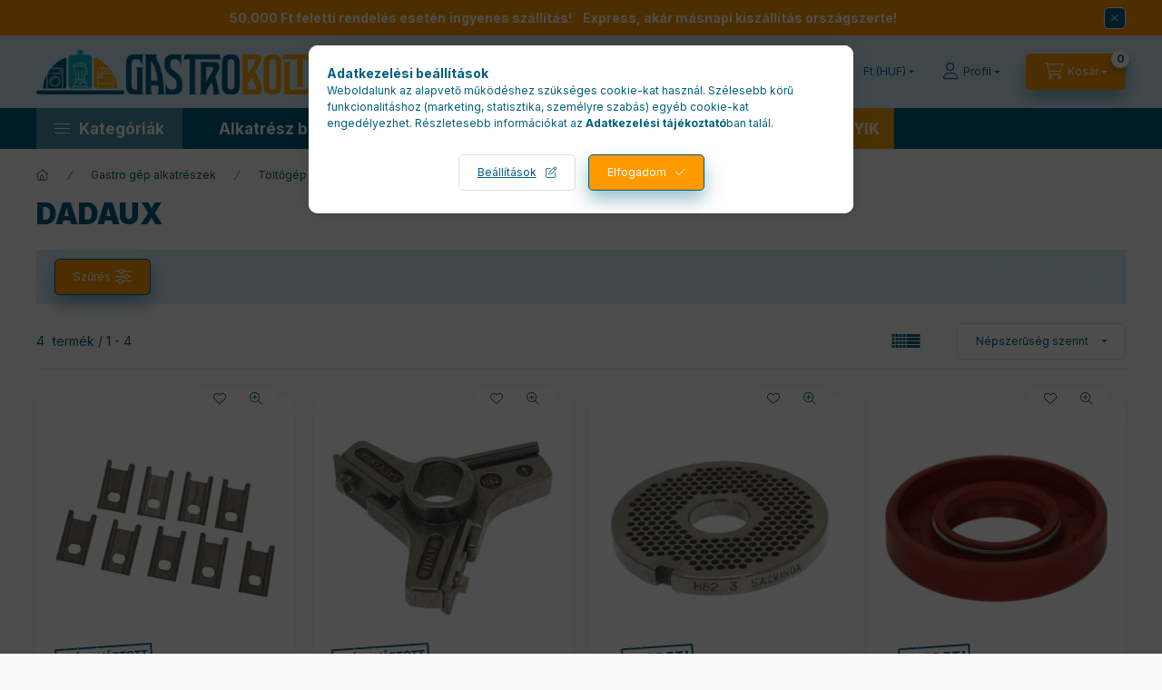

--- FILE ---
content_type: image/svg+xml
request_url: https://gastrobolt.hu/shop_ordered/27776/pic/product_sticker/sticker_13795.svg
body_size: 42436
content:
<?xml version="1.0" encoding="UTF-8"?>
<!DOCTYPE svg PUBLIC "-//W3C//DTD SVG 1.1//EN" "http://www.w3.org/Graphics/SVG/1.1/DTD/svg11.dtd">
<!-- Creator: CorelDRAW 2021 (64-Bit) -->
<svg xmlns="http://www.w3.org/2000/svg" xml:space="preserve" width="384px" height="175px" version="1.1" style="shape-rendering:geometricPrecision; text-rendering:geometricPrecision; image-rendering:optimizeQuality; fill-rule:evenodd; clip-rule:evenodd"
viewBox="0 0 384 175.31"
 xmlns:xlink="http://www.w3.org/1999/xlink"
 xmlns:xodm="http://www.corel.com/coreldraw/odm/2003">
 <defs>
  <style type="text/css">
   <![CDATA[
    .fil0 {fill:#F5A333}
    .fil1 {fill:#185F7C;fill-rule:nonzero}
   ]]>
  </style>
 </defs>
 <g id="Layer_x0020_1">
  <metadata id="CorelCorpID_0Corel-Layer"/>
  <g id="_2101526221968">
   <path class="fil0" d="M50.26 162.04c-0.36,0.03 -0.68,-0.19 -0.82,-0.49 -0.07,-0.11 -6.18,-13.11 -14.54,-17.61 -0.85,-0.45 -1.61,-0.91 -2.09,-1.6l-0.03 -0.42 -0.21 0.02c-0.27,-0.55 -0.38,-1.23 -0.26,-2.11 0.33,-2.26 1.75,-3.63 4.41,-4.42 4.75,-1.36 10.45,5.74 12.59,8.67 3.2,-5.44 8.19,-12.58 15.06,-18.57 0.14,0.02 0.28,-0.02 0.41,-0.12l0.05 -0.28c5.41,-4.61 11.95,-8.49 19.69,-10.29 0.19,0.27 0.42,0.52 0.68,0.79 0.13,-0.39 0.16,-0.7 0.12,-0.97 0.64,-0.14 1.29,-0.26 1.95,-0.37 0.93,-0.18 1.38,1.2 0.53,1.66 -0.23,0.11 -17.6,9.57 -29.32,28.99 -0.22,-0.65 -0.63,-1.23 -1.75,-1.28 -1.01,-0.04 -1.79,0.72 -2.07,1.85 0,0 0,0.01 -0.01,0.01 0,0.01 0.01,0.01 0.01,0.01 -0.07,0.31 -0.12,0.63 -0.11,0.99 0.02,1.1 0.71,2.18 1.55,2.67 -1.54,2.98 -2.94,6.16 -4.12,9.55l-0.3 0.25 0.16 0.17c-0.27,0.78 -0.53,1.56 -0.77,2.36 -0.16,0.32 -0.45,0.52 -0.81,0.54zm-6.13 -15.1c-0.06,0.11 -0.09,0.24 -0.13,0.36 0.08,0.03 0.15,0.05 0.22,0.08 0.06,-0.13 0.12,-0.26 0.18,-0.39 -0.1,-0.02 -0.26,-0.07 -0.27,-0.05zm-8.8 -4.6c0.21,-0.33 0.27,-0.44 0.34,-0.54 -0.07,-0.04 -0.13,-0.07 -0.19,-0.11 -0.03,0.13 -0.06,0.25 -0.15,0.65zm16.11 15.74c-0.08,-0.24 -0.17,-0.48 -0.26,-0.72 -0.13,0.07 -0.26,0.14 -0.38,0.21 0.13,0.21 0.27,0.41 0.41,0.61 0.08,-0.03 0.16,-0.06 0.23,-0.1zm-1.54 -10.15c-0.67,-0.23 -1.11,-0.04 -1.45,0.93 0.68,-0.43 1.07,-0.68 1.45,-0.93zm15.94 -21.63l0.12 0.04 -0.02 -0.1 -0.1 0.06zm2.56 0.76c-0.01,-0.01 -0.04,0.08 -0.07,0.12 0.09,0 0.18,0 0.3,0 -0.09,-0.05 -0.16,-0.1 -0.23,-0.12zm-14.81 11.74l0.26 0.44c0.08,-0.04 0.16,-0.09 0.24,-0.13 -0.09,-0.14 -0.19,-0.29 -0.28,-0.43 -0.07,0.03 -0.15,0.08 -0.22,0.12zm7.31 -4.31c-0.01,-0.07 -0.02,-0.15 -0.03,-0.22 -0.14,0.02 -0.27,0.04 -0.41,0.06l0.03 0.21c0.14,-0.01 0.27,-0.03 0.41,-0.05zm6.67 -3.12c0.02,0 0.03,-0.08 0.04,-0.12 -0.05,-0.01 -0.1,-0.03 -0.15,-0.03 -0.02,0.01 -0.03,0.08 -0.04,0.12 0.05,0.01 0.1,0.04 0.15,0.03z"/>
   <path class="fil1" d="M3.1 25.7l8.83 -0.62 -0.37 0.31c0.34,0.29 0.67,0.59 1.22,1.07 0.3,-0.61 0.61,-1.03 0.7,-1.49l0 0 24.27 -1.7c-0.04,0.49 -0.1,0.99 0.15,1.24 0.78,0.76 1.84,1.28 2.79,1.9 0.09,-0.12 0.18,-0.24 0.26,-0.36 0.58,-0.11 1.17,-0.18 1.71,-0.36 0.15,-0.05 0.15,-0.45 0.22,-0.69 -1.75,0.33 -1.83,-1.21 -2.64,-1.9l12.34 -0.86 0.49 0.47 0.28 -0.53 21.73 -1.52c0.08,0.03 0.17,0.05 0.24,0.08l0.03 -0.1 15.91 -1.11c0.11,0.42 0.26,0.74 0.42,0.87 0.33,0.26 0.64,0.54 0.95,0.81 -0.45,0.07 -0.94,0.06 -1.34,0.23 -0.35,0.15 -0.54,0.59 -0.89,0.75 -0.95,0.46 -1.94,1.18 -2.91,1.18 -2.1,0.01 -2.23,0 -1.69,1.86 0.1,0.37 0.15,0.75 0.19,0.96 0.02,0.13 0.02,0.25 0.01,0.38l-79.12 5.53 0.06 0.81c-0.32,-0.46 -0.8,-0.87 -1.18,-1.31 -0.46,0.53 -0.92,1.05 -1.61,1.84 0.74,0.57 1.32,1.29 1.66,1.2 0.38,-0.1 0.91,-0.48 1.19,-0.81l1.26 18.07c-0.09,-0.11 -0.25,-0.26 -0.44,-0.49 -0.29,0.69 -0.51,1.14 -0.63,1.6 -0.02,0.11 0.3,0.29 0.46,0.43 0.22,-0.41 0.45,-0.82 0.63,-1.25l3.96 56.63 21.53 -1.5c-0.28,0.48 -0.42,1.12 -0.33,2.06 0.75,0.17 1.01,1.15 1.93,1.03l0 0c0.09,-1.07 0.69,-2.23 0.73,-3.26l90.87 -6.35c0.17,1.33 0.74,1.97 1.72,1.92l0 0c0.34,-0.67 0.08,-1.46 -0.33,-2.02l192.72 -13.48c-0.02,0.48 -0.08,0.81 -0.21,1.19 0.67,-0.36 0.78,-0.46 1.17,-0.48 0.24,-0.01 0.58,0.01 1.21,0.02 0.3,-0.22 0.43,-0.56 0.54,-0.92l3.71 -0.25c0.29,0.28 0.59,0.55 1.24,0.48 -0.02,-0.34 0.29,-0.43 0.49,-0.61l43.72 -3.05 -1.89 -27.04c0.28,0.12 0.34,0.03 0.54,-0.26 0.04,-0.05 -0.07,-0.21 -0.18,-0.53l-0.4 0.22 -3.42 -48.96c0.36,-0.28 0.73,-0.55 0.97,-0.9 0.31,-0.46 0.5,-1.06 0.5,-1.6 0,-0.2 -0.7,-0.46 -1.12,-0.54 -1.68,-0.33 -2.63,0.68 -2.59,3.05l-17.9 1.25 0.08 -0.23c-0.48,0.01 -0.9,0.11 -1.23,0.31l-77.87 5.44c-0.03,-0.36 -0.04,-0.77 -0.06,-1.14l0 -0.01c-0.01,-0.14 -0.03,-0.29 -0.04,-0.42 -0.07,-0.53 -0.22,-0.92 -0.6,-0.91 0.31,1.21 -0.84,0.58 -0.69,1.59l0 0c0.14,0 0.24,0 0.32,0 0.54,0.05 -0.25,0.31 -0.27,0.77 0.58,0.05 0.6,0.1 0.45,0.19l-53.67 3.75c-0.22,-0.41 -0.63,-0.62 -0.93,-0.53 -0.16,0.04 -0.29,0.17 -0.35,0.4 0.11,0.01 0.18,0.09 0.23,0.2l-12 0.84 0.45 -0.41c-0.06,-0.06 -0.12,-0.12 -0.18,-0.19 -0.16,0.14 -0.33,0.28 -0.5,0.42l0.19 0.18 -29.78 2.09c-0.37,-0.27 -0.73,-0.56 -1.15,-0.7 -1.74,-0.59 -3.87,-0.43 -5.01,-2.2 -0.17,-0.27 -0.71,-0.36 -1.1,-0.5 -1.35,-0.46 -1.67,0.63 -1.94,1.31 -0.46,1.18 0.72,0.54 1.19,0.7 0.38,0.14 0.84,0.23 1.09,0.48 0.6,0.58 1.09,0.99 1.58,1.28l-75.86 5.3c0.55,-1.69 1.58,-3.1 3.42,-4.1 0.36,-0.2 0.84,-0.33 1.05,-0.62 0.43,-0.6 1.19,-1.37 -0.38,-1.62 -0.64,-0.1 -1.04,-0.27 -1.23,-0.53l50.99 -3.56 -0.16 0.33c0.14,0.05 0.28,0.11 0.43,0.16l0.23 -0.53 16.93 -1.18c0.16,0.12 0.35,0.27 0.36,0.26l0.33 -0.31 89.58 -6.26c-0.12,0.85 0.42,1.06 1.18,1.31 -0.01,-0.88 -0.01,-1.25 -0.24,-1.38l14.15 -0.99 0.08 0.18c0.14,-0.06 0.25,-0.13 0.36,-0.21l67.07 -4.69c0.31,0.27 1.13,0.73 1.31,0.86 1.62,-0.08 2.53,-0.6 2.56,-1.13l10.69 -0.75 -0.01 0.04c-0.04,0.18 -0.06,0.39 -0.05,0.61 0.1,0.12 0.2,0.16 0.3,0.24 0.31,0.23 0.61,0.35 0.88,0.27 0.36,-0.1 0.68,-0.47 0.91,-1.04 -0.02,-0.09 -0.05,-0.18 -0.09,-0.25l19.98 -1.4c1.84,-0.13 3.43,1.25 3.55,3.09l3.65 52.18c-0.06,0 -0.12,0 -0.18,0.01 -0.02,0 -0.06,0.27 -0.05,0.28 0.09,0.02 0.17,0.04 0.26,0.05l4.05 58.01 -1.27 -0.54c-0.45,0.58 -0.84,1.08 -1.22,1.57 0.42,0.23 0.95,0.73 1.25,0.63 0.46,-0.15 0.89,-0.39 1.32,-0.64l0.02 0.32c-0.4,0.56 -0.9,0.98 -1.47,1.3 -0.02,0.01 -0.03,0.02 -0.05,0.03 -0.37,0.21 -0.76,0.37 -1.17,0.52 0,0 -0.01,0 -0.01,0 -0.96,0.33 -2.03,0.52 -3.08,0.74 -0.24,0.04 -0.47,0.09 -0.7,0.14l-1.92 -27.46 -118.86 8.31c-0.02,-0.05 -0.05,-0.1 -0.1,-0.14 -0.13,-0.12 -0.44,-0.01 -0.69,0.19l-1.97 0.14c0.69,-2.43 0.03,-5.27 -2.63,-6.07 0.96,2.28 -0.17,4.48 -0.48,6.29l-32.72 2.29c0.57,-1.04 1.26,-2.13 -0.54,-2.15 -0.88,0.41 -1.26,1.34 -1.29,2.27l-13.84 0.97c-0.3,-0.31 -0.72,-0.55 -1.29,-0.71 -0.15,0.26 -0.3,0.54 -0.43,0.83l-19.99 1.4 0.73 -0.84c-0.85,0.04 -0.97,0.05 -1.09,0.86l-1.76 0.13c1.03,-1.66 3.41,-3.64 1.11,-4.8l0 0c-1.59,0.88 -4.54,3.15 -2.96,4.93l-2.88 0.2 -0.06 -0.77c-0.09,0.01 -0.19,0.03 -0.29,0.04l0.1 0.74 -66.33 4.64 0.41 5.93c-1.24,0.08 -1.26,0.12 -1.67,1.19l1.68 -1.1 1.37 19.69 -0.18 -0.14c-0.08,0.14 -0.16,0.28 -0.24,0.41 0.06,0.04 0.12,0.09 0.18,0.13l0.24 -0.4 1.91 27.27 24.14 -1.69c-0.09,0.18 -0.17,0.38 -0.21,0.61 0.84,0.31 1.69,-0.12 2.23,-0.75l11.33 -0.79c-0.12,0.2 -0.14,0.42 0.05,0.59 0.22,0.2 0.92,-0.24 1.03,-0.67l139.41 -9.75 -0.01 0.2c0.13,0.01 0.25,0.02 0.37,0.03l0.01 -0.25 2.36 -0.17c-0.39,0.57 -0.74,1.14 -0.29,1.44l0.01 -0.01c0,-0.18 0.04,-0.26 0.12,-0.27 0.17,-0.02 0.53,0.36 0.97,0.29 0.1,-0.02 0.19,-0.05 0.28,-0.11 -0.2,-0.73 0.16,-1.03 0.37,-1.44l11.16 -0.78c-0.11,0.1 -0.2,0.29 -0.23,0.61 0.04,0.56 0.87,1.1 0.98,-0.07 -0.02,-0.23 -0.18,-0.47 -0.36,-0.57l74.54 -5.21 -0.65 -9.28c0.35,-0.56 0.56,-1.1 0.57,-1.52 0,-0.3 -0.32,-0.6 -0.43,-0.79 -0.09,0 -0.19,0.02 -0.3,0.05l-0.84 -12.01c0.75,0.15 1.41,0.16 2.04,0.07 1.29,-0.18 2.55,-0.72 4.56,-1.16l1.92 27.49c0.13,1.84 -1.25,3.43 -3.09,3.55l-6.75 0.48c-0.37,-0.07 -0.71,-0.1 -1,-0.07 -0.2,0.02 -0.37,0.08 -0.52,0.17l-98.9 6.92c0.38,-0.22 0.74,-0.69 0.39,-1.01 -0.28,-0.25 -1.39,0.55 -0.93,1.05l-22.79 1.59c0.38,-0.22 0.74,-0.69 0.39,-1.01 -0.28,-0.25 -1.39,0.56 -0.94,1.05l-36.96 2.58 -0.01 -0.02 -0.05 0.03 -67.87 4.74 -0.16 -0.44 -0.34 0.18 0.2 0.28 -10.67 0.75c-0.04,-0.06 -0.07,-0.11 -0.12,-0.12 -0.08,-0.02 -0.17,0.06 -0.26,0.09l0.04 0.06 -4.83 0.33 -0.34 -0.07 -0.01 0.1 -9.75 0.68 0.24 -0.23c-0.05,-0.06 -0.1,-0.12 -0.15,-0.19 -0.14,0.12 -0.28,0.24 -0.41,0.36l0.06 0.08 -104.9 7.33c-1.83,0.13 -3.43,-1.25 -3.55,-3.08l-7.67 -109.63c0.05,-0.08 0.09,-0.15 0.1,-0.23 0.08,-0.47 0,-0.75 -0.18,-0.92l-1.81 -25.83 0.03 -0.02 -0.03 -0.01 -0.31 -4.39 0.9 -0.39c-0.48,-0.45 -0.75,-0.32 -0.93,-0.03l-0.1 -1.52c-0.13,-1.84 1.25,-3.43 3.09,-3.55zm304.61 9.92c0.74,-0.28 1.92,-0.16 1.87,-1.15 -0.73,0.28 -1.91,0.16 -1.87,1.15zm6.71 58.36c-0.16,-0.07 -0.31,-0.13 -0.47,-0.19l-0.06 0.19c0.14,0.09 0.28,0.17 0.43,0.25l0.1 -0.25zm38.59 -4.88c-0.02,0.04 0.32,0.39 0.45,0.37 0.26,-0.05 0.48,-0.26 0.83,-0.47 -0.35,-0.25 -0.61,-0.51 -0.69,-0.47 -0.25,0.12 -0.44,0.35 -0.59,0.57zm-0.5 -82.97c0.1,0.04 0.2,0.07 0.31,0.1l0.38 -1 -0.34 -0.11c-0.12,0.34 -0.24,0.68 -0.35,1.01zm-3.35 40.9c0.14,0.14 0.29,0.28 0.44,0.41 0.07,-0.06 0.14,-0.13 0.21,-0.2 -0.16,-0.13 -0.31,-0.25 -0.46,-0.39 -0.06,0.06 -0.13,0.12 -0.19,0.18zm5.97 -14.01c-0.04,-0.02 -0.08,-0.03 -0.12,-0.05 -0.02,0.03 -0.05,0.06 -0.07,0.1 0.04,0.01 0.08,0.04 0.11,0.04 0.04,-0.01 0.06,-0.06 0.08,-0.09zm5.99 53.86l-1.94 0.13 0.14 2.03 1.94 -0.14 -0.14 -2.02zm16.62 49.25c0,-0.02 -0.08,-0.04 -0.13,-0.06 -0.02,0.13 -0.05,0.25 -0.08,0.38 0.06,0.01 0.12,0.02 0.18,0.02 0.02,-0.11 0.04,-0.23 0.03,-0.34zm0.87 -0.63c0.39,-0.58 0.39,-0.58 -0.23,-0.67 0.08,0.23 0.14,0.42 0.23,0.67zm-22.22 -104.93c-0.14,-0.14 -0.27,-0.27 -0.4,-0.41 -0.08,0.09 -0.16,0.18 -0.25,0.27 0.16,0.12 0.31,0.23 0.46,0.35 0.06,-0.07 0.13,-0.14 0.19,-0.21zm-13.56 -24.4c-0.04,0.01 -0.11,0.03 -0.11,0.04 0,0.05 0.03,0.09 0.05,0.14 0.03,-0.02 0.1,-0.04 0.1,-0.06 0,-0.04 -0.03,-0.08 -0.04,-0.12zm2.53 119.71c0.02,0 0.03,-0.06 0.04,-0.09 -0.04,-0.01 -0.08,-0.03 -0.11,-0.03 -0.02,0 -0.03,0.06 -0.04,0.09 0.04,0.02 0.08,0.04 0.11,0.03zm-6.28 -92.42c0,0.09 0.01,0.19 0.01,0.29l0.05 -0.01 -0.03 -0.28c-0.01,0 -0.02,0 -0.03,0zm3.21 -25.34c0.03,-0.02 0.07,-0.04 0.12,-0.06l-0.06 -0.04c-0.02,0.04 -0.04,0.07 -0.06,0.1zm-3.8 23.97c0.06,0.18 0.13,0.36 0.19,0.54 0.08,-0.03 0.16,-0.07 0.24,-0.1 -0.08,-0.18 -0.15,-0.35 -0.23,-0.53 -0.06,0.03 -0.13,0.06 -0.2,0.09zm-2.1 -27.2c-0.03,-0.02 -0.09,0.02 -0.13,0.03 0.03,0.04 0.04,0.09 0.08,0.12 0.03,0.01 0.08,-0.03 0.12,-0.04 -0.02,-0.04 -0.03,-0.1 -0.07,-0.11zm5.96 3.13l0.06 0.04c0.04,-0.02 0.08,-0.04 0.13,-0.07 -0.07,0.01 -0.13,0.02 -0.19,0.03zm0.19 -0.03c0.61,-0.08 1.22,-0.17 1.84,-0.25 -0.77,-0.48 -1.29,-0.05 -1.84,0.25zm33.72 45.63l-0.04 0.11 0.09 0 -0.05 -0.11zm-2.75 4.31c0.6,0.57 1.07,0.62 1.55,-0.18 -0.62,-0.63 -1.08,-0.57 -1.55,0.18zm1.67 -3.19c-0.38,-0.05 -0.63,-0.07 -1.03,-0.12 0.18,0.4 0.27,0.6 0.5,1.08 0.25,-0.45 0.35,-0.64 0.53,-0.96zm-1.87 4.4c0.09,-0.04 0.17,-0.08 0.26,-0.12 -0.09,-0.04 -0.18,-0.07 -0.27,-0.11 0.01,0.08 0.01,0.16 0.01,0.23zm-0.04 7.25c0.31,0.12 0.62,0.25 0.93,0.37 0.04,-0.14 0.07,-0.27 0.11,-0.41 -0.3,-0.1 -0.59,-0.19 -0.89,-0.29 -0.05,0.11 -0.1,0.22 -0.15,0.33zm-1.19 -41.33c0.06,-0.02 0.13,-0.05 0.18,-0.08 -0.04,-0.01 -0.09,-0.02 -0.14,-0.03 -0.01,0.04 -0.02,0.07 -0.04,0.11zm-75.6 9.52c0.07,-0.02 0.14,-0.03 0.21,-0.05l-0.03 -0.43c-0.08,0.02 -0.24,0.04 -0.24,0.05 0,0.15 0.04,0.29 0.06,0.43zm45.29 77.2c-0.09,0.01 -0.18,0.01 -0.27,0.02l0.05 0.67c0.09,0 0.18,-0.01 0.26,-0.01l-0.04 -0.68zm-25.46 -22.95c0.43,-0.07 0.84,-0.27 1.48,-0.54 -0.01,0.1 0,0.24 0.03,0.43 0.19,0.27 0.6,0.4 1.02,0.39 0.14,-0.01 0.29,-0.03 0.43,-0.07 0.55,-0.14 1.01,-0.56 0.88,-1.26 -0.35,0.2 -0.65,0.38 -0.92,0.38 -0.26,0.01 -0.49,-0.17 -0.7,-0.65l0 0 0 0c0,0.18 -0.01,0.31 -0.03,0.4 -0.01,0.04 -0.02,0.05 -0.03,0.08 -0.02,0.04 -0.04,0.09 -0.06,0.11 -0.02,0.02 -0.04,0.02 -0.06,0.03 -0.02,0.01 -0.04,0.01 -0.07,0.01 -0.03,0 -0.06,0 -0.1,-0.01 0.03,-0.02 0.05,-0.03 0.08,-0.04 -0.69,-0.23 -0.98,-0.43 -1.22,-0.38 -0.52,0.11 -1,0.34 -1.5,0.53 0.26,0.21 0.55,0.62 0.77,0.59zm1.65 -32.57c-0.14,0 -0.28,0.01 -0.42,0.02 0.07,0.25 0.14,0.5 0.2,0.75 0.09,-0.03 0.18,-0.06 0.27,-0.08l-0.05 -0.69zm-1.5 -16.04c0.18,0.05 0.36,0.11 0.53,0.17 0.03,-0.08 0.06,-0.15 0.08,-0.23 -0.18,-0.04 -0.36,-0.09 -0.54,-0.14 -0.02,0.06 -0.04,0.13 -0.07,0.2zm-4.25 -34.61c-0.11,0.05 -0.24,0.09 -0.34,0.17 -0.02,0.01 0.06,0.17 0.09,0.26 0.12,-0.08 0.24,-0.15 0.36,-0.23 -0.04,-0.07 -0.07,-0.14 -0.11,-0.2zm-202.94 16.77c-0.05,0.02 -0.11,0.04 -0.16,0.06 0.04,0.15 0.09,0.31 0.13,0.46 0.1,-0.06 0.2,-0.12 0.29,-0.18 -0.08,-0.11 -0.17,-0.23 -0.26,-0.34zm9.86 144.47c0.21,-0.71 0.33,-1.12 0.49,-1.67 -0.39,0 -0.59,0 -0.92,-0.01 0.12,0.49 0.23,0.91 0.43,1.68zm-1.35 -25.01c-0.08,0.06 -0.15,0.13 -0.22,0.19 0.07,0.06 0.14,0.12 0.21,0.18 0.04,-0.09 0.09,-0.17 0.11,-0.26 0,-0.02 -0.09,-0.11 -0.1,-0.11zm1.18 -85.43c-0.16,-0.12 -0.32,-0.24 -0.49,-0.36 -0.04,0.07 -0.09,0.13 -0.14,0.2 0.12,0.14 0.24,0.29 0.37,0.44 0.08,-0.1 0.17,-0.19 0.26,-0.28zm8.9 110.68c0.21,-0.07 0.41,-0.14 0.62,-0.21 -0.02,-0.1 -0.04,-0.2 -0.07,-0.3 -0.21,0.03 -0.43,0.06 -0.65,0.09 0.03,0.14 0.07,0.28 0.1,0.42zm2.16 -1.43c-0.11,0.09 -0.22,0.18 -0.33,0.27 0.06,0.08 0.11,0.16 0.17,0.24 0.11,-0.08 0.22,-0.16 0.33,-0.24 -0.05,-0.09 -0.11,-0.18 -0.17,-0.27zm-10.71 -35.94c0.13,0.02 0.25,0.04 0.38,0.06l0.04 -0.44c-0.06,-0.03 -0.12,-0.05 -0.18,-0.07 -0.08,0.15 -0.16,0.31 -0.24,0.45zm3.99 33.11c0.03,0.04 0.08,0.11 0.09,0.11 0.06,-0.04 0.12,-0.09 0.2,-0.16 -0.12,0.02 -0.2,0.03 -0.29,0.05zm-8.04 -140.97c-0.04,-0.08 -0.09,-0.16 -0.12,-0.24 -0.18,0.07 -0.36,0.15 -0.54,0.22 0.04,0.09 0.09,0.18 0.13,0.27l0.53 -0.25zm3.18 85.24c0.07,-0.2 0.14,-0.41 0.21,-0.61 -0.06,-0.03 -0.13,-0.07 -0.19,-0.1 -0.12,0.17 -0.24,0.33 -0.35,0.49 0.11,0.08 0.22,0.15 0.33,0.22zm-3.58 -25.47c0.01,0 0.01,0 0.02,0 -0.01,0 -0.02,0 -0.02,0 0.02,-0.02 0.04,-0.03 0.05,-0.05 -0.01,0.02 -0.02,0.03 -0.05,0.05zm52 -63.89c0.08,-0.05 0.16,-0.11 0.24,-0.16 -0.09,-0.04 -0.18,-0.09 -0.27,-0.13l0.03 0.29zm-3.65 48.21c-0.19,-0.25 -0.38,-0.51 -0.56,-0.76 -0.15,0.08 -0.3,0.17 -0.45,0.25 0.16,0.27 0.31,0.54 0.47,0.8 0.18,-0.09 0.36,-0.19 0.54,-0.29zm-7.42 -20.02c-0.01,-0.04 -0.03,-0.08 -0.05,-0.12 -0.03,0.01 -0.09,0.02 -0.09,0.04 0,0.04 0.03,0.08 0.04,0.12 0.03,-0.02 0.1,-0.03 0.1,-0.04zm9.22 -28.91c0.05,-0.01 0.09,-0.02 0.14,-0.03 -0.02,-0.16 -0.04,-0.31 -0.06,-0.45 -0.06,0.01 -0.13,0.03 -0.19,0.04 0.04,0.15 0.07,0.29 0.11,0.44zm-24.26 123.98c0.16,-0.04 0.32,-0.08 0.47,-0.11 -0.15,-0.03 -0.31,-0.06 -0.47,-0.09 0,0.07 0,0.13 0,0.2zm0.47 -0.11c0.03,0 0.06,0.01 0.09,0.01l0 0c0.02,0 0.03,0 0.05,0.01 0,-0.02 -0.01,-0.03 -0.02,-0.05 -0.04,0.01 -0.08,0.02 -0.12,0.03zm-1.71 -90.34c-0.14,-0.21 -0.07,-0.11 0,0zm62.4 47.88c0.36,-0.05 2.18,-1.76 1.85,-1.83 -0.07,-0.02 -0.25,0.05 -0.57,0.24 -0.16,0.09 -0.36,0.21 -0.6,0.37 -0.72,0.93 -0.85,1.24 -0.68,1.22zm-21.39 -0.22c0.4,-0.22 0.75,-0.63 0.45,-1.03 -0.06,-0.09 -0.2,-0.11 -0.36,-0.08 -0.16,0.03 -0.34,0.11 -0.5,0.22 0,0.01 -0.01,0.01 -0.01,0.01 -0.22,0.16 -0.38,0.38 -0.39,0.61 0,0.02 -0.01,0.04 -0.01,0.06 0.01,0.09 0.05,0.17 0.11,0.26 0.11,0.15 0.42,0.1 0.71,-0.05zm25.59 -57.13c0.06,-0.51 0.12,-1.02 0.2,-1.67l-1.16 0.08c0.25,0.56 0.47,1.06 0.7,1.55 0.09,0.01 0.18,0.02 0.26,0.04zm2.04 87c-0.01,0 -0.03,0.01 -0.04,0.01 0,0.09 0,0.18 0,0.26 0.02,0 0.04,0 0.06,0l-0.02 -0.27zm-18.57 -88.73c-0.05,0 -0.1,0 -0.14,0 0,0.12 0,0.23 0,0.35 0.04,0 0.08,0 0.11,0.01 0.01,-0.12 0.02,-0.24 0.03,-0.36zm-12.99 8.35l-0.04 0.16 0.11 -0.02 -0.07 -0.14zm21.12 49.58c2.72,5.05 2.27,-3.66 0,0zm-100.74 -76.58c-0.04,0.03 -0.1,0.05 -0.11,0.08 -0.01,0.04 0.02,0.09 0.04,0.14 0.04,-0.03 0.09,-0.04 0.11,-0.08 0.01,-0.04 -0.03,-0.09 -0.04,-0.14zm2.74 52.54c-0.04,0 -0.07,0.01 -0.1,0.01l0.02 0.28c0.03,0 0.06,-0.01 0.09,-0.01l-0.01 -0.28zm-3.15 -48.95c0.12,-0.07 0.23,-0.13 0.56,-0.31l-0.62 0.04c0.02,0.09 0.04,0.18 0.06,0.27zm12.89 30.48c0,0.04 0.04,0.09 0.06,0.14 0.02,-0.08 0.04,-0.16 0.06,-0.24 -0.04,0.03 -0.1,0.06 -0.12,0.1zm33.12 86.74c0.03,-0.13 0.06,-0.27 0.09,-0.4 -0.44,-0.07 -0.87,-0.13 -1.3,-0.2 0.26,0.66 0.75,0.58 1.21,0.6zm-0.9 21.43l-0.2 -0.31c-0.03,0.03 -0.07,0.05 -0.1,0.08 0.08,0.1 0.15,0.2 0.22,0.3 0.03,-0.02 0.06,-0.04 0.08,-0.07zm-13.45 -116.16c-0.15,-0.02 -0.3,-0.03 -0.45,-0.05l-0.02 0.2c0.15,0 0.3,0 0.45,0 0.01,-0.05 0.01,-0.1 0.02,-0.15zm-7.59 58.59c-0.47,0.24 -0.82,0.42 -1.43,0.74 0.71,0.11 1.11,0.17 1.56,0.24 -0.05,-0.35 -0.08,-0.57 -0.13,-0.98zm6.9 -29.16c-0.05,0 -0.1,0 -0.14,0 0.01,0.11 0.02,0.22 0.03,0.34 0.03,0 0.06,0 0.09,-0.01 0,-0.11 0.01,-0.22 0.02,-0.33zm-0.46 -1.99c0.17,0 0.33,0 0.49,0 -0.01,-0.07 -0.01,-0.15 -0.01,-0.22l-0.48 0.03c0,0.06 0,0.12 0,0.19zm-1.73 -52.84c-0.07,-0.33 -0.2,-0.65 -0.21,-0.98 0,-0.31 0.11,-0.62 0.18,-0.92 -0.89,0.66 -0.55,1.29 0.03,1.9zm3.65 57.51l-0.08 -0.08 -0.02 0.1 0.1 -0.02zm-4.22 28.39l0.11 -0.06 -0.05 -0.11 -0.06 0.17zm220.22 43.02c-0.22,-0.92 -0.36,-1.96 -1.2,-1.85 -0.5,0.31 -0.62,1.08 -0.65,1.98 0.34,0.33 0.56,0.47 0.75,0.49 0.32,0.02 0.54,-0.28 1.1,-0.62zm-2.05 0.73c-0.08,0.09 -0.08,0.24 -0.18,0.62 0.3,-0.3 0.41,-0.41 0.54,-0.55 -0.17,-0.03 -0.32,-0.11 -0.36,-0.07zm-1.99 -27.77c-0.05,0.11 -0.08,0.19 -0.12,0.27 0.04,0.02 0.09,0.04 0.13,0.07 0,-0.11 0,-0.2 -0.01,-0.34zm-17.94 -65.56c0.4,-0.18 0.67,-0.3 0.94,-0.42 -0.73,-0.26 -0.73,-0.26 -0.94,0.42zm-4.01 -8.21c0.49,0.36 0.72,0.53 1.01,0.75 0.12,-0.89 0.12,-0.89 -1.01,-0.75zm-77.02 -34.57c-0.04,-0.01 -0.08,-0.03 -0.11,-0.02 -0.02,0 -0.02,0.06 -0.03,0.09 0.04,0.01 0.08,0.03 0.12,0.03 0.01,-0.01 0.01,-0.07 0.02,-0.1zm29.79 -6.02c0.06,-0.08 0.09,-0.13 0,0zm-22.52 0.86c-0.35,-0.24 -0.71,-0.49 -1.06,-0.73 0.2,0.38 0.2,0.92 1.06,0.73zm-1.09 -0.79c0,-0.01 0,-0.01 0,-0.01 -0.01,-0.04 -0.01,-0.06 -0.02,-0.08l0.01 0.13c0.02,0 0.03,0.01 0.04,0.02 -0.01,-0.02 -0.02,-0.04 -0.03,-0.06zm23.23 0.77c0.1,-0.23 0.2,-0.45 0.29,-0.68 -0.2,0.13 -0.4,0.27 -0.6,0.4 0.11,0.1 0.21,0.19 0.31,0.28zm-33.41 114.97c-0.19,-0.08 -0.38,-0.17 -0.56,-0.25 -0.05,0.09 -0.09,0.18 -0.14,0.27 0.18,0.08 0.37,0.17 0.55,0.26 0.05,-0.1 0.1,-0.19 0.15,-0.28zm33.78 -115.71c0,-0.03 0.01,-0.07 0.01,-0.1 -0.02,0.02 -0.03,0.05 -0.05,0.07 -0.01,0.03 -0.02,0.06 -0.04,0.09l0.08 -0.06zm22.81 2.79c0.08,0.01 0.15,0 0.23,0 0.03,0 0.06,0 0.09,0 0.42,-0.06 0.78,-0.31 0.74,-0.87 -0.39,-0.06 -0.58,-0.47 -0.76,-0.89 -0.08,-0.2 -0.17,-0.4 -0.27,-0.57 -0.01,0 -0.01,-0.01 -0.01,-0.01 -0.11,-0.17 -0.24,-0.3 -0.42,-0.36 0,0 0,0 0,0l0 0c-0.26,1.06 -0.95,1.03 -0.37,2.34 0.15,0.19 0.45,0.33 0.77,0.36zm5.74 -5.75c0.09,-0.03 0.1,-0.25 0.22,-0.63 -0.43,0.23 -0.66,0.36 -0.89,0.48 0.03,0.07 0.05,0.14 0.08,0.21 0.2,-0.01 0.42,0.02 0.59,-0.06zm-12.84 146.47l-0.05 -0.25 -0.64 0.04c0.03,0.15 0.06,0.29 0.09,0.43 0.2,-0.07 0.4,-0.15 0.6,-0.22zm-1.2 -119.72c-0.01,-0.11 -0.03,-0.23 -0.05,-0.35l-0.17 0.03c0.02,0.11 0.04,0.23 0.06,0.35 0.05,-0.01 0.16,-0.02 0.16,-0.03zm-16.08 -23.46c-0.04,0.08 -0.08,0.14 -0.11,0.21 0.04,0.01 0.09,0.02 0.13,0.04l-0.02 -0.25zm-124.68 38.18c-0.1,-0.08 -0.2,-0.16 -0.3,-0.23 -0.41,0.4 -0.83,0.82 -1.25,1.23 1.08,0.1 1.37,-0.4 1.55,-1zm-2.22 -26.09c-0.31,0.15 -0.54,0.27 -0.82,0.41 0.66,0.35 0.66,0.35 0.82,-0.41zm4.62 142.27l0.25 -0.02c-0.02,-0.04 -0.04,-0.08 -0.06,-0.12 -0.06,0.04 -0.12,0.09 -0.19,0.14zm0.46 -0.72c0.23,-0.15 0.46,-0.29 0.69,-0.43 -0.03,-0.07 -0.07,-0.15 -0.1,-0.22 -0.25,0.11 -0.49,0.22 -0.73,0.34l0.14 0.31zm16.51 -2.45c-0.17,-0.12 -0.33,-0.23 -0.49,-0.35 -0.05,0.06 -0.1,0.12 -0.15,0.19 0.13,0.15 0.27,0.3 0.41,0.46 0.08,-0.1 0.15,-0.21 0.23,-0.3zm-5.5 -94.92c0.08,-0.5 0.12,-0.74 0.19,-1.12 -0.35,0.12 -0.54,0.18 -1.08,0.36 0.4,0.34 0.55,0.47 0.89,0.76zm2.48 8.39c-0.05,-0.09 -0.09,-0.18 -0.13,-0.26 -0.3,0.13 -0.6,0.27 -0.9,0.4 0.07,0.13 0.14,0.26 0.21,0.38 0.27,-0.17 0.54,-0.35 0.82,-0.52zm-3.89 2.41c0.28,-0.07 0.56,-0.14 0.84,-0.21l-0.06 -0.36c-0.29,0.06 -0.57,0.11 -0.85,0.17l0.07 0.4zm-2.11 -60.3c-0.08,0.01 -0.15,0.03 -0.48,0.1l0.49 -0.03c0,-0.03 -0.01,-0.05 -0.01,-0.07zm-4.4 28.22c0.11,0.1 0.23,0.21 0.34,0.31 0.09,-0.1 0.18,-0.2 0.27,-0.3 -0.12,-0.09 -0.23,-0.19 -0.36,-0.28 -0.08,0.09 -0.17,0.18 -0.25,0.27zm-22.28 4.2c-0.1,0.01 -0.19,0.01 -0.29,0.02 0.06,0.08 0.11,0.16 0.17,0.25 0.04,-0.09 0.08,-0.18 0.12,-0.27zm7.6 111.95c0.08,-0.04 0.15,-0.07 0.23,-0.1 -0.08,-0.04 -0.15,-0.07 -0.23,-0.11l0 0.21zm6.78 0.69c0.11,0.1 0.36,0.03 0.58,-0.12 0.81,0.3 1.19,-0.02 1.43,-0.73 -0.56,-0.18 -0.79,-0.22 -0.99,-0.06 -0.03,-0.06 -0.06,-0.12 -0.12,-0.17 -0.29,-0.27 -1.44,0.59 -0.9,1.08zm-1.51 -0.43c-0.05,-0.27 -0.1,-0.54 -0.16,-0.81 -0.1,0.02 -0.2,0.04 -0.31,0.06 0.05,0.27 0.1,0.54 0.15,0.81 0.11,-0.02 0.21,-0.04 0.32,-0.06zm17.92 -0.89c0.03,0.04 0.09,0.04 0.13,0.06 0.02,-0.04 0.03,-0.09 0.05,-0.14 -0.05,-0.02 -0.09,-0.04 -0.14,-0.06 -0.02,0.05 -0.06,0.12 -0.04,0.14zm-20.36 -142.15c-0.68,-0.5 -1.35,-0.75 -1.88,0.23 0.3,-0.1 0.59,-0.26 0.89,-0.3 0.32,-0.04 0.66,0.04 0.99,0.07zm4.43 87.12c-0.01,-0.05 -0.01,-0.1 -0.02,-0.15l-0.49 0.04c0.01,0.06 0.02,0.13 0.03,0.2 0.16,-0.03 0.32,-0.06 0.48,-0.09zm-2.1 -0.46c0.01,0.01 0.13,-0.02 0.14,-0.05 0.03,-0.09 0.03,-0.18 0.04,-0.28 -0.1,0.02 -0.19,0.03 -0.29,0.05 0.03,0.09 0.07,0.19 0.11,0.28zm-114.5 -78.13c0.97,-0.2 1.88,-0.5 2.62,-1.55 -1.62,-0.61 -1.83,1.02 -2.62,1.55zm8.86 82.42l0 0c0.11,-0.02 0.22,-0.03 0.34,-0.04 0.23,-0.02 0.47,-0.02 0.71,-0.03 0.59,-0.03 1.11,-0.16 1.19,-0.89l0 0c-0.86,0.18 -2.12,-0.2 -2.24,0.96zm35.17 57.56c-0.14,0.1 -0.35,0.32 -0.68,0.68 -0.1,0.11 -3.62,3.65 -2.26,3.69 0.2,0.01 0.49,-0.06 0.91,-0.21 -0.4,0.14 2.95,-4.85 2.03,-4.16zm-30.83 -110.57c-0.28,-0.51 -0.6,-1 -1.1,-1.82 0.01,0.77 0.01,1.15 0.01,1.55 0.34,0.27 0.65,0.53 1.01,0.81 0.04,-0.21 0.14,-0.43 0.08,-0.54zm19.98 112.1c0,-0.06 0.01,-0.12 0.01,-0.17 -0.11,-0.01 -0.22,-0.03 -0.33,-0.03 -0.02,0.01 -0.04,0.09 -0.05,0.13l0.37 0.07zm-16.67 -117.12c0.31,0.77 0.5,1.25 0.85,2.12 0.16,-0.82 0.26,-1.29 0.37,-1.87 -0.41,-0.09 -0.71,-0.15 -1.22,-0.25zm0.04 -24.09c-0.37,0.77 -0.7,1.4 -0.98,2.06 -0.05,0.13 0.1,0.32 0.15,0.48 0.51,-0.64 1.03,-1.27 1.51,-1.92 0.02,-0.04 -0.31,-0.29 -0.68,-0.62zm2.36 32.88c0.06,0.12 0.11,0.24 0.29,0.62l-0.05 -0.69c-0.08,0.02 -0.16,0.05 -0.24,0.07zm-20.2 -32.71c0.06,0.11 0.12,0.22 0,0zm13.96 0.83c-0.26,-0.57 -0.51,-1.13 -0.78,-1.74 -0.25,0.12 -0.49,0.25 -0.76,0.38 0.31,0.77 0.52,1.56 1.54,1.36zm39.98 -3.36c0.17,-0.27 0.33,-0.54 0.5,-0.81 -0.1,-0.07 -0.2,-0.14 -0.29,-0.21 -0.16,0.28 -0.31,0.56 -0.46,0.84 0.08,0.06 0.17,0.12 0.25,0.18zm3.35 0.17l0.11 0.08 -0.02 -0.13 -0.09 0.05zm-75.83 109.06c-0.04,0.01 -0.04,0.08 -0.06,0.13 0.05,0 0.1,0.03 0.14,0.01 0.02,-0.01 0.03,-0.08 0.04,-0.12 -0.04,-0.01 -0.09,-0.04 -0.12,-0.02zm14.32 37.22l-0.38 0.03c0,0.03 0,0.06 0,0.09 0.13,0.01 0.25,0.02 0.38,0.03l0 -0.15zm4.54 -105.14c-0.29,-0.26 -1.44,0.6 -0.91,1.08 0.29,0.26 1.45,-0.59 0.91,-1.08zm2.65 18.58c0.09,-0.05 0.18,-0.1 0.27,-0.15 -0.1,-0.05 -0.19,-0.09 -0.28,-0.13 0,0.09 0.01,0.18 0.01,0.28zm-23.58 -49.41c-0.17,0.16 -0.35,0.32 -0.52,0.48 0.05,0.08 0.11,0.16 0.16,0.25 0.19,-0.12 0.39,-0.24 0.59,-0.35 -0.08,-0.13 -0.15,-0.26 -0.23,-0.38zm-0.85 5.95c-0.29,0.71 -0.48,1.21 -0.68,1.71 0.73,-0.27 0.92,-0.77 0.68,-1.71zm6.04 52.37c-0.12,-0.02 -0.24,-0.04 -0.35,-0.06 -0.01,0.05 -0.02,0.1 -0.02,0.15 0.1,0 0.21,0.02 0.31,0.02 0.02,0 0.04,-0.07 0.06,-0.11zm-2.16 43.76c-0.02,0.06 -0.05,0.12 -0.07,0.17 0.04,-0.01 0.08,-0.04 0.13,-0.06 -0.02,-0.03 -0.04,-0.07 -0.06,-0.11zm17.05 33.45c-0.44,-0.23 -0.89,-0.45 -1.52,-0.77 -0.62,0.51 -1.13,0.92 -1.63,1.33 0.43,0.21 0.97,0.68 1.29,0.58 0.68,-0.23 1.25,-0.74 1.86,-1.14zm-0.97 3.76c0.04,-0.16 0.08,-0.33 0.12,-0.5 -0.09,-0.02 -0.18,-0.04 -0.27,-0.06 -0.02,0.17 -0.05,0.34 -0.07,0.51 0.07,0.02 0.14,0.04 0.22,0.05zm244.57 -163.29l0.32 -0.75c-0.11,-0.03 -0.21,-0.06 -0.32,-0.1 -0.08,0.26 -0.16,0.51 -0.23,0.77 0.07,0.03 0.15,0.05 0.23,0.08zm-4.27 59.7c0.08,0 0.16,0 0.24,0 0,-0.03 0,-0.06 0,-0.09l-0.25 0.01c0,0.03 0.01,0.05 0.01,0.08zm-1.07 -19.94c-0.09,0.02 -0.17,0.03 -0.26,0.05 0,0.01 0,0.03 0.01,0.04l0.26 -0.02c-0.01,-0.02 -0.01,-0.05 -0.01,-0.07zm-3.25 8.42c-0.06,0.2 -0.13,0.39 -0.17,0.62 0.9,-0.22 0.88,1.1 1.44,1.45 0.01,-0.27 0.07,-0.31 0.15,-0.29 0.08,0.02 0.18,0.1 0.25,0.09 0.05,-0.02 0.09,-0.08 0.1,-0.23 -0.85,-0.32 0.74,-0.41 0.45,-1.19 -0.38,-0.07 -0.36,-0.82 -0.61,-1.11 -0.61,0.16 -1.02,0.01 -1.35,-0.3 -0.06,0.35 -0.16,0.66 -0.26,0.96zm-1.33 -49.59c0.06,0.07 0.13,0.14 0.19,0.21 0.03,-0.08 0.05,-0.17 0.08,-0.26 -0.09,0.02 -0.18,0.04 -0.27,0.05zm1.83 37.29l0.25 -0.01c0,-0.03 0,-0.06 0,-0.08l-0.25 0.01c0,0.03 0,0.06 0,0.08zm-14.37 109.46c0.29,0.26 1.44,-0.59 0.9,-1.08 -0.29,-0.27 -1.44,0.59 -0.9,1.08zm15.89 -91.27c-0.03,0.01 -0.09,0.03 -0.09,0.05 0,0.03 0.02,0.07 0.03,0.11 0.04,-0.01 0.1,-0.03 0.1,-0.04 0,-0.04 -0.03,-0.08 -0.04,-0.12zm1.22 3.26c-0.03,-0.09 -0.09,-0.17 -0.13,-0.25 -0.04,0.09 -0.08,0.17 -0.11,0.26 0,0.02 0.08,0.06 0.13,0.09 0.03,-0.04 0.11,-0.09 0.11,-0.1zm-0.42 25.86l-0.01 -0.12 -0.12 0.07 0.13 0.05zm0.93 -58.11c-0.09,0.33 -0.3,0.68 -0.23,0.98 0.14,0.66 0.41,1.3 0.66,1.93 0.09,0.23 0.3,0.42 0.46,0.63 0.02,-0.23 0.06,-0.45 0.06,-0.67 0,-0.31 -0.03,-0.61 -0.06,-0.91l0.03 0c-0.02,-0.38 0.05,-0.8 -0.1,-1.13 -0.16,-0.32 -0.54,-0.56 -0.82,-0.83zm-11.4 1.52c0.15,0.07 0.31,0.13 0.46,0.2 0.02,-0.08 0.05,-0.16 0.08,-0.24 -0.15,-0.07 -0.3,-0.13 -0.45,-0.2 -0.03,0.08 -0.06,0.16 -0.09,0.24zm14.85 114.43c-0.41,0.02 -0.81,0.23 -1.14,0.62 0.1,0.98 0.58,1.31 0.93,1.87 0.03,-0.09 0.11,-0.13 0.17,-0.19 0.39,-0.42 1.25,-0.26 1.63,-0.7 -0.27,-1.14 -0.93,-1.64 -1.59,-1.6zm65.9 -60.82c0.14,0.11 0.29,0.23 0.43,0.35l0.15 -0.35c-0.15,-0.07 -0.3,-0.16 -0.46,-0.23 -0.04,0.07 -0.08,0.15 -0.12,0.23zm-13.2 -31.82c-0.47,-0.22 -0.81,-0.39 -1.15,-0.54 -0.05,0.19 -0.22,0.46 -0.14,0.57 0.16,0.2 0.44,0.34 0.71,0.4 0.1,0.03 0.3,-0.21 0.58,-0.43zm10.48 -52.56c-0.22,-0.2 -0.49,-0.36 -0.78,-0.47 -0.08,-0.02 -0.28,0.2 -0.42,0.31 0.24,0.24 0.48,0.48 0.83,0.83 0.2,-0.35 0.41,-0.62 0.37,-0.67zm-10.79 32.82c-0.27,-0.06 -0.54,-0.13 -0.82,-0.19 -0.01,0.17 -0.03,0.34 -0.05,0.5 0.27,0.02 0.53,0.04 0.8,0.05 0.02,-0.12 0.05,-0.24 0.07,-0.36zm8.66 109.77c0.04,0.06 0.07,0.11 0.11,0.16 0.01,-0.04 0.03,-0.08 0.04,-0.12 -0.05,-0.01 -0.1,-0.03 -0.15,-0.04zm5.78 -31.9l0.03 0.41c0.03,0 0.07,0 0.1,0 0.01,-0.14 0.01,-0.27 0.02,-0.4 -0.05,-0.01 -0.1,0 -0.15,-0.01zm-4.12 -28.73c-0.05,0.15 -0.11,0.3 -0.16,0.45 0.06,0.02 0.12,0.05 0.18,0.08 0.09,-0.15 0.17,-0.29 0.26,-0.43 -0.1,-0.03 -0.19,-0.06 -0.28,-0.1zm5.11 3.31c-0.17,-0.17 -0.34,-0.34 -0.71,-0.7 0.08,0.47 0.06,0.67 0.14,0.76 0.1,0.11 0.29,0.13 0.44,0.19l0.13 -0.25zm-33.12 1.46c-0.17,-0.01 -0.32,-0.01 -0.45,0.01 0,0 0,0 0,0 -0.1,0.02 -0.18,0.06 -0.22,0.1 0.69,0.58 1.78,0.77 2.5,1.31 0,0 0,0 0,0 0.13,-0.89 -1.03,-1.36 -1.83,-1.42zm-1.59 -43.38c0.02,0.11 0.03,0.22 0.04,0.33 0.16,-0.04 0.32,-0.09 0.47,-0.13 -0.01,-0.07 -0.01,-0.13 -0.02,-0.2 -0.16,0 -0.33,0 -0.49,0zm-2.28 -13.73c-0.03,0.02 -0.05,0.03 -0.07,0.05 -0.01,0 -0.02,0.01 -0.02,0.01 -0.08,0.03 -0.18,-0.02 -0.39,-0.25l0 0.01 0 -0.01c-0.03,0.91 -0.22,1.62 -0.38,2.36 0.17,-0.01 0.31,-0.05 0.46,-0.09 0.2,-0.05 0.38,-0.13 0.53,-0.26 0.25,-0.21 0.43,-0.52 0.52,-0.93 -0.42,-0.07 -0.24,-0.83 -0.09,-1.15 -0.34,0.01 -0.46,0.16 -0.56,0.26zm2.81 16.9c0.09,-0.02 0.19,-0.04 0.29,-0.06 -0.07,-0.07 -0.15,-0.13 -0.23,-0.2 -0.02,0.08 -0.04,0.17 -0.06,0.26zm16.55 0.46c0.14,0.27 0.28,0.53 0.42,0.8 0.09,-0.07 0.18,-0.13 0.27,-0.19 -0.16,-0.25 -0.33,-0.5 -0.49,-0.75 -0.07,0.05 -0.14,0.1 -0.2,0.14zm-19.27 -45.77c0.15,0 0.31,-0.02 0.46,-0.03 -0.01,-0.08 -0.01,-0.16 -0.02,-0.24 -0.16,0.02 -0.32,0.04 -0.48,0.06 0.02,0.1 0.03,0.21 0.04,0.21zm7.19 1.9c-0.04,-0.07 -0.07,-0.15 -0.1,-0.23 -0.35,0.1 -0.69,0.2 -1.03,0.3 0.05,0.13 0.1,0.25 0.15,0.38 0.33,-0.15 0.65,-0.3 0.98,-0.45zm40.68 -2.87c0.28,-0.22 0.56,-0.45 0.84,-0.67 -0.07,-0.08 -0.13,-0.16 -0.2,-0.24 -0.28,0.24 -0.56,0.48 -0.85,0.71l0.21 0.2zm10.45 -3.84c-0.07,-0.06 -0.14,-0.12 -0.21,-0.18 -0.14,0.1 -0.35,0.18 -0.41,0.31 -0.05,0.11 0.07,0.29 0.16,0.62 0.22,-0.35 0.34,-0.55 0.46,-0.75zm1.47 -0.68c-0.11,-0.11 -0.23,-0.21 -0.34,-0.32 -0.19,0.13 -0.38,0.25 -0.57,0.38 0.17,0.14 0.34,0.29 0.51,0.43 0.13,-0.16 0.27,-0.33 0.4,-0.49zm14.48 142.61c-0.01,0.09 -0.01,0.18 -0.02,0.27 0.27,0.05 0.53,0.1 0.8,0.15 0,-0.15 0.01,-0.32 0.01,-0.48l-0.79 0.06zm-0.61 5.02c-0.11,-0.19 -0.24,-0.39 -0.36,-0.59 -0.08,0.07 -0.16,0.13 -0.24,0.19 0.14,0.19 0.27,0.37 0.41,0.56 0.06,-0.05 0.13,-0.11 0.19,-0.16zm-193.74 13.52c0.54,-1.71 -0.74,-2 -1.43,-3.11 0.07,1.45 0.56,2.23 1.43,3.11zm-9.16 -122.34c-0.03,-0.13 -0.06,-0.26 -0.08,-0.38 -0.71,0.18 -1.43,0.36 -2.14,0.54l2.22 -0.16zm-1.59 3.49c-0.02,0 -0.03,0.06 -0.04,0.09 0.04,0.01 0.09,0.03 0.13,0.03 0.01,0 0.02,-0.07 0.03,-0.11 -0.04,0 -0.09,-0.02 -0.12,-0.01zm8.7 114.43c-0.08,0.06 -0.15,0.13 -0.23,0.19 0.1,0.03 0.19,0.06 0.28,0.08 -0.02,-0.09 -0.03,-0.18 -0.05,-0.27zm4.1 2.69c0.28,0.26 1.44,-0.59 0.9,-1.08 -0.29,-0.26 -1.44,0.59 -0.9,1.08zm24.31 -2.54l-0.15 0.06 0.16 0.05 -0.01 -0.11zm-5.58 -84.18l0.54 -0.04c0,-0.06 -0.01,-0.12 -0.01,-0.18 -0.18,0 -0.36,0.01 -0.54,0.01 0.01,0.07 0.01,0.14 0.01,0.21zm-29.33 86.48c0.05,0.02 0.1,0.04 0.16,0.06 0.03,-0.13 0.06,-0.25 0.09,-0.38 -0.05,-0.02 -0.09,-0.03 -0.13,-0.04 -0.04,0.12 -0.08,0.24 -0.12,0.36zm17.75 -115.92c-0.33,-0.29 -0.48,-0.43 -0.87,-0.78 -0.1,0.57 -0.14,0.76 -0.21,1.12 0.37,-0.11 0.6,-0.19 1.08,-0.34zm0.88 3.77c0.07,-0.2 0.14,-0.39 0.21,-0.58 -0.28,-0.12 -0.57,-0.24 -0.86,-0.36 -0.06,0.16 -0.12,0.32 -0.18,0.48 0.27,0.15 0.55,0.31 0.83,0.46zm-17.7 110.09c-0.06,0 -0.12,0.01 -0.18,0.01l0.03 0.46c0.06,0 0.12,-0.01 0.18,-0.01l-0.03 -0.46zm-10.22 -139.16c0.65,-0.3 0.97,-0.45 1.47,-0.69 -0.8,-0.53 -1.02,-0.02 -1.47,0.69zm11.41 141.76l-1.88 0.13c0.77,0.9 1.23,0.92 1.88,-0.13zm11.12 -60.55c0.04,0 0.09,0.01 0.14,0.01 0.01,-0.15 0.01,-0.3 0.02,-0.45 -0.06,0 -0.11,0 -0.17,0 0,0.15 0.01,0.29 0.01,0.44zm9.56 -2.72c-2.11,0.94 -5.23,0.95 -5.62,3.45 2.97,-0.16 4.89,-1.27 5.62,-3.45zm-8.3 -23.33c0.15,0.01 0.3,0.01 0.45,0.02l-0.01 -0.21 -0.41 0.03c-0.01,0.07 -0.02,0.12 -0.03,0.16zm7.48 62.64c-0.09,0.04 -0.16,0.09 -0.24,0.14 0.09,0.04 0.17,0.08 0.25,0.09 0.02,0.01 0.06,-0.08 0.09,-0.12 -0.03,-0.04 -0.09,-0.12 -0.1,-0.11zm31.8 -6.23c0.63,-0.35 1.11,-0.61 1.64,-0.9 -0.08,-0.21 -0.16,-0.41 -0.25,-0.64 -0.84,0.17 -1.53,0.42 -1.39,1.54zm-13.19 -32.43c-0.4,0.08 -0.95,0.48 -0.89,0.9 0,0.09 0.04,0.17 0.1,0.26 0.04,0.04 0.09,0.07 0.15,0.08 0.13,0.03 0.3,0 0.47,-0.08 0.43,-0.19 0.86,-0.65 0.54,-1.07 -0.07,-0.1 -0.21,-0.12 -0.37,-0.09zm-0.05 -87.43c0.09,-0.02 0.19,-0.03 0.27,-0.07 0.03,-0.02 0.04,-0.15 0.03,-0.15 -0.09,-0.03 -0.2,-0.05 -0.3,-0.07 0,0.09 0,0.19 0,0.29zm6.74 122.32l0.11 -0.01 -0.07 -0.12 -0.04 0.13zm-13.76 -91.83l0.03 0.38c0.05,0 0.1,-0.01 0.15,-0.02 -0.03,-0.13 -0.06,-0.25 -0.08,-0.38 -0.04,0.01 -0.07,0.01 -0.1,0.02zm-0.71 1.69l-0.16 -0.02 0.03 0.11 0.13 -0.09zm17.21 52.7c-0.09,0.2 -1.7,1.1 -0.82,2.09 0.58,0.67 2.72,-6.15 0.82,-2.09zm-1.96 31.9c0.02,0 0.09,-0.1 0.08,-0.12 -0.04,-0.07 -0.11,-0.13 -0.16,-0.19 -0.05,0.07 -0.09,0.14 -0.14,0.21 0.07,0.03 0.14,0.08 0.22,0.1zm1.57 -66.23c-0.11,-0.1 -0.21,-0.19 -0.32,-0.29 -0.12,0.1 -0.25,0.19 -0.37,0.29 0.13,0.12 0.27,0.24 0.41,0.36 0.09,-0.12 0.18,-0.24 0.28,-0.36zm14.91 -26.32c-0.3,0.05 -0.53,0.08 -0.86,0.12 0.59,0.55 0.59,0.55 0.86,-0.12zm-19.64 124.72c0.23,-0.01 0.46,-0.01 0.69,-0.01l0 -0.01 0 0.01 0.01 -0.01 0 -0.01 0 0.01c-0.23,-0.02 -0.46,-0.05 -0.69,-0.07 -0.01,0.03 -0.01,0.06 -0.01,0.09zm0.74 -0.72c-0.02,0.23 -0.03,0.46 -0.04,0.69 0.12,-0.21 0.25,-0.43 0.37,-0.65l-0.33 -0.04zm-6.97 -32.46c0.08,0.04 0.16,0.08 0.23,0.12 0.07,-0.17 0.13,-0.35 0.2,-0.52 -0.06,-0.03 -0.12,-0.06 -0.18,-0.09 -0.08,0.16 -0.16,0.33 -0.25,0.49zm-1.8 -97.59c-0.1,-0.02 -0.23,0.16 -0.55,0.41 0.45,0.05 0.68,0.07 1.29,0.15 -0.45,-0.36 -0.59,-0.52 -0.74,-0.56zm-104.77 132.39l-2.09 -29.89c0.13,0.04 0.25,0.04 0.39,-0.02 0.04,-0.02 0.08,-0.07 0.11,-0.1 0.11,-0.06 0.22,-0.13 0.34,-0.28 -0.43,-0.17 -0.71,-0.92 -0.99,-1.74l-1.46 -20.94 -85.81 6 3.7 52.97 85.81 -6zm19.42 -26.49l-0.97 0.07 0.54 7.68 -3.55 0.25 -1.28 -18.32 3.55 -0.25 0.52 7.5 0.73 -0.05 3.36 -7.77 4.41 -0.31 -4.7 8.74 6.37 9.55 -4.53 0.32 -4.45 -7.41zm23.49 -0.55c0.15,2.16 -0.34,3.88 -1.47,5.18 -1.13,1.29 -2.71,2 -4.73,2.15 -2.02,0.14 -3.68,-0.35 -4.97,-1.47 -1.29,-1.13 -2.01,-2.77 -2.16,-4.92l-0.11 -1.48c0.11,0.34 0.45,0.3 1.45,0.17 -0.35,-0.74 -0.64,-1.25 -1.49,-0.99l0 0.14 -0.16 -2.17 0.04 0.02 0.38 -1.1c-0.13,-0.03 -0.25,-0.07 -0.37,-0.11l-0.1 0.36c-0.14,-2.13 0.34,-3.84 1.45,-5.13 1.12,-1.3 2.69,-2.02 4.71,-2.17 2.02,-0.14 3.68,0.36 4.99,1.49 1.3,1.14 2.03,2.78 2.18,4.93l0.36 5.1zm-3.9 -4.89c-0.09,-1.34 -0.43,-2.32 -1.02,-2.97 -0.59,-0.64 -1.39,-0.92 -2.41,-0.85 -1.03,0.07 -1.79,0.46 -2.26,1.17 -0.47,0.71 -0.66,1.74 -0.57,3.09l0.36 5.14c0.1,1.36 0.43,2.36 1,3 0.57,0.64 1.38,0.93 2.41,0.86 1.03,-0.08 1.78,-0.47 2.27,-1.18 0.49,-0.72 0.68,-1.76 0.58,-3.12l-0.36 -5.14zm15.03 5.98l0.07 0 2.49 -13.83 4.64 -0.32 1.28 18.32 -3.52 0.24 -0.62 -8.84 0.02 -0.01 -0.02 -0.03 -0.19 -2.66 -0.07 0 -2.5 11.78 -2.38 0.17 -1.96 -5.38c0.08,-0.11 0.15,-0.21 0.22,-0.32 0.01,-0.02 -0.21,-0.16 -0.45,-0.33l-1.9 -5.2 -0.07 0.01 0.8 11.45 -3.53 0.25 -1.28 -18.32 4.61 -0.32 4.36 13.34zm14.89 -2.94l0.47 6.63 -3.55 0.24 -1.28 -18.31 6.12 -0.43c1.84,-0.13 3.34,0.31 4.49,1.31 1.14,1 1.78,2.38 1.9,4.12 0.12,1.76 -0.31,3.2 -1.31,4.34 -1,1.15 -2.42,1.79 -4.26,1.92l-2.58 0.18zm-0.19 -2.78l2.58 -0.18c0.79,-0.06 1.38,-0.39 1.75,-0.99 0.32,-0.5 0.48,-1.11 0.49,-1.82l0.31 -0.13 -0.04 -0.28c-0.09,-0.01 -0.19,-0.02 -0.29,-0.04 -0.07,-0.87 -0.33,-1.58 -0.77,-2.13 -0.46,-0.55 -1.09,-0.8 -1.88,-0.74l-2.58 0.18 0.43 6.13zm18.16 4.2l-4.58 0.32 -0.75 4.03 -3.7 0.26 3.91 -18.68 3.68 -0.25 6.47 17.95 -3.71 0.26 -1.32 -3.89zm-4.04 -2.52l3.12 -0.22 -1.93 -5.71 -0.08 0.01 -1.11 5.92zm19.43 -10.18l-4.31 0.3 1.09 15.53 -3.56 0.25 -1.08 -15.54 -4.19 0.3 -0.2 -2.78 12.05 -0.85 0.2 2.79zm7.12 15.11l-3.53 0.24 -0.69 -9.86 0.02 -0.01 -0.02 -0.05 -0.59 -8.39 3.53 -0.25 1.28 18.32zm3.61 -0.25l-1.29 -18.32 5.25 -0.37c1.91,-0.13 3.43,0.19 4.56,0.94 1.12,0.76 1.74,1.97 1.85,3.63 0.06,0.87 -0.08,1.65 -0.42,2.35 -0.34,0.7 -0.88,1.25 -1.62,1.63 1.03,0.14 1.83,0.57 2.38,1.31 0.55,0.74 0.87,1.62 0.94,2.65 0.12,1.75 -0.3,3.12 -1.25,4.09 -0.96,0.97 -2.38,1.52 -4.26,1.66l-6.14 0.43zm2.98 -8.37l0.37 5.35 2.59 -0.18c0.77,-0.06 1.34,-0.31 1.71,-0.77 0.36,-0.46 0.51,-1.11 0.45,-1.96 -0.06,-0.87 -0.29,-1.54 -0.68,-1.99 -0.32,-0.36 -0.75,-0.57 -1.31,-0.62 -0.06,-1.15 -0.42,-2.17 -1.01,-2.47 0.55,-0.12 0.97,-0.35 1.27,-0.7 0.37,-0.44 0.53,-1.05 0.48,-1.83 -0.06,-0.87 -0.32,-1.5 -0.77,-1.88 -0.44,-0.38 -1.09,-0.55 -1.92,-0.49l-1.7 0.12 0.34 4.97 1.33 -0.09c-0.2,0.13 -0.42,0.32 -0.65,0.6l0 0c0.89,0.29 1.33,0.99 1.66,1.79l-2.16 0.15zm15.69 7.06l-3.54 0.25 -1.28 -18.32 3.54 -0.25 1.28 18.32zm6.95 -3.27l6.83 -0.48 0.2 2.77 -10.38 0.73 -1.28 -18.32 3.55 -0.25 1.08 15.55zm13.46 1.84l-3.54 0.25 -1.28 -18.32 3.54 -0.24 1.28 18.31zm11.34 -5.57c-0.05,-0.73 -0.27,-1.29 -0.67,-1.69 -0.41,-0.4 -1.11,-0.76 -2.1,-1.1 -1.92,-0.53 -3.39,-1.18 -4.4,-1.95 -1,-0.78 -1.56,-1.92 -1.66,-3.43 -0.11,-1.5 0.35,-2.76 1.36,-3.78 1.02,-1.01 2.36,-1.58 4.04,-1.7 1.78,-0.13 3.24,0.28 4.4,1.21 1.15,0.93 1.77,2.24 1.85,3.94l-0.02 0.07 -3.45 0.25c-0.06,-0.95 -0.32,-1.66 -0.78,-2.12 -0.46,-0.46 -1.08,-0.66 -1.87,-0.61 -0.68,0.05 -1.19,0.32 -1.54,0.79 -0.34,0.48 -0.49,1.05 -0.45,1.72 0.03,0.38 0.14,0.72 0.32,1.01l-0.5 0.41c-0.8,0.82 -0.98,1.06 -0.86,0.98 0.17,-0.1 0.93,-0.79 1.44,-1.28 0.1,0.14 0.22,0.26 0.35,0.37 0.46,0.37 1.22,0.76 2.3,1.16 1.81,0.47 3.2,1.12 4.17,1.95 0.97,0.84 1.51,2.01 1.62,3.53 0.11,1.57 -0.34,2.84 -1.34,3.81 -1,0.97 -2.38,1.52 -4.14,1.64 -1.74,0.12 -3.26,-0.26 -4.56,-1.14 -1.3,-0.88 -2,-2.32 -2.09,-4.3l0.02 -0.07 3.45 -0.24c0.08,1.14 0.37,1.95 0.88,2.42 0.5,0.47 1.2,0.68 2.11,0.62 0.76,-0.06 1.32,-0.31 1.67,-0.76 0.35,-0.44 0.5,-1.01 0.45,-1.71zm23.53 -12.48l-4.31 0.3 1.09 15.54 -3.56 0.25 -1.09 -15.54 -4.18 0.3 -0.2 -2.79 12.05 -0.84 0.2 2.78zm11.97 6.65l-5.6 0.39 0.37 5.32 6.71 -0.47 0.19 2.77 -9.62 0.67c-0.08,-0.2 -0.18,-0.32 -0.31,-0.35 -0.1,-0.01 -0.21,0.03 -0.34,0.14l-1.26 -18.06 10.23 -0.71 0.19 2.78 -6.68 0.46 0.33 4.69 5.6 -0.4 0.19 2.77zm7.52 0.22l0.52 7.34 -3.55 0.25 -1.28 -18.3 5.48 -0.38c1.83,-0.13 3.29,0.24 4.4,1.12 1.11,0.87 1.73,2.16 1.85,3.85 0.06,0.95 -0.1,1.78 -0.49,2.51 -0.4,0.73 -0.99,1.33 -1.79,1.8 0.98,0.25 1.7,0.73 2.18,1.44 0.46,0.71 0.74,1.61 0.81,2.72l0.1 1.33c0.03,0.51 0.13,1.04 0.29,1.6 0.15,0.55 0.39,0.95 0.71,1.19l0.02 0.26 -3.67 0.26c-0.31,-0.25 -0.53,-0.67 -0.65,-1.27 -0.13,-0.61 -0.21,-1.21 -0.25,-1.81l-0.09 -1.29c-0.06,-0.93 -0.31,-1.63 -0.73,-2.12 -0.42,-0.48 -0.99,-0.7 -1.72,-0.65l-2.14 0.15zm-0.19 -2.77l1.92 -0.13c0.76,-0.05 1.32,-0.33 1.69,-0.81 0.37,-0.49 0.52,-1.14 0.46,-1.99 -0.06,-0.85 -0.3,-1.52 -0.73,-1.99 -0.43,-0.48 -1.03,-0.69 -1.78,-0.64l-1.94 0.14 0.38 5.42zm19.57 4.04l0.07 0 2.49 -13.83 4.64 -0.32 0.59 8.5 -0.02 -0.07 -0.05 0.13 0.08 0.01 0.68 9.74 -3.52 0.25 -0.81 -11.54 -0.07 -0.01 -2.5 11.79 -2.38 0.16 -4.09 -11.23 -0.07 0.02 0.8 11.45 -3.53 0.24 -1.29 -18.31 4.62 -0.32 4.36 13.34zm20.39 -4.8l-5.6 0.39 0.37 5.32 6.71 -0.47 0.19 2.77 -10.25 0.72 -1.28 -18.32 10.22 -0.71 0.2 2.78 -1.5 0.1 -0.17 -0.47 -0.18 0.07 0.12 0.42 -4.95 0.35 0.32 4.68 5.6 -0.39 0.2 2.76zm-4.57 -15.14l3.95 -0.27 0.04 0.07 -2.94 3.49 -3.07 0.21 2.02 -3.5zm13.04 14.96l-0.97 0.06 0.54 7.69 -1.95 0.14c0.1,-0.85 0.1,-1.82 -0.18,-2.47 -0.17,-0.38 -0.42,-0.66 -0.83,-0.75 -0.2,1.19 -0.09,2.43 0.2,3.27l-0.79 0.06 -1.28 -18.32 3.55 -0.25 0.52 7.5 0.73 -0.05 3.36 -7.77 4.41 -0.31 -4.7 8.74 6.37 9.55 -4.53 0.32 -4.45 -7.41zm-310.79 -70.46l1.72 24.54c0.29,4.26 -0.7,7.68 -2.99,10.24 -2.28,2.57 -5.39,3.98 -9.33,4.26 -3.92,0.27 -7.19,-0.71 -9.8,-2.93 -2.6,-2.24 -4.06,-5.47 -4.36,-9.72l-1.16 -16.63c0.36,-0.41 0.64,-0.91 0.72,-1.32 0.11,-0.58 -0.52,-1.28 -0.95,-1.95l-0.32 -4.64 5.58 -0.39c0.07,0.06 0.13,0.12 0.19,0.19l0.28 -0.23 1.19 -0.08 1.72 24.55c0.18,2.56 0.85,4.48 2.01,5.75 1.16,1.27 2.66,1.85 4.5,1.72 1.88,-0.13 3.3,-0.9 4.26,-2.32 0.97,-1.42 1.36,-3.42 1.18,-5.99l-1.71 -24.55 7.27 -0.5zm28.5 3.74l-8.82 0.62 2.23 31.86 -7.3 0.51 -0.57 -8.08c0.23,0.19 0.49,0.34 0.75,0.48 0.1,0.05 0.56,-0.46 1.1,-0.92 -0.63,-0.49 -1.06,-0.83 -1.49,-1.17 -0.12,0.13 -0.29,0.28 -0.44,0.42l-1.58 -22.59 -8.6 0.6 -0.4 -5.71 18.33 -1.28 -0.6 0.53c0.58,0.34 0.91,0.67 1.29,0.72 0.24,0.03 0.81,-0.43 0.77,-0.55 -0.08,-0.27 -0.22,-0.53 -0.37,-0.78l5.3 -0.37 0.4 5.71zm19.86 22.46l-9.4 0.66 -1.54 8.28 -7.59 0.53 8.03 -38.32 3.21 -0.23c-0.55,0.71 -1.1,1.43 -1.03,2.08 0.16,1.41 1.21,2.73 1.91,4.08 0.04,0.08 0.36,0.13 0.45,0.07 0.17,-0.13 0.44,-0.38 0.4,-0.49 -0.81,-2.03 -0.01,-3.94 0.42,-5.89l2.17 -0.15 13.29 36.83 -7.61 0.53 -2.71 -7.98zm-8.3 -5.17l6.4 -0.45 -3.96 -11.7 -0.15 0.01 -2.29 12.14zm3.01 -34.67l6.84 -0.48 0.09 0.14 -6.04 7.17 -6.3 0.44 3.21 -5.56c0.81,-0.21 1.64,-0.77 2.04,-1.44l0.16 -0.27zm45.26 45.22l-7.29 0.5 -13.05 -22.22 0.41 -0.05c-0.01,-0.09 -0.02,-0.18 -0.02,-0.27l-0.56 0.04 -0.37 -0.64 -0.15 0.04 1.67 23.95 -7.27 0.51 -2.63 -37.57 7.27 -0.51 13.61 23.16 0.14 -0.03 -1.67 -23.98 7.28 -0.51 1.45 20.65c-0.18,0.17 -0.32,0.45 -0.4,0.89 0.16,-0.1 0.3,-0.19 0.44,-0.27l1.14 16.31zm30.59 -7.13c-0.97,1.58 -2.42,2.98 -4.36,4.2 -1.95,1.23 -4.52,1.95 -7.72,2.18 -4.06,0.27 -7.4,-0.68 -10.01,-2.87 -2.62,-2.19 -4.08,-5.46 -4.39,-9.81l-0.8 -11.41c-0.3,-4.33 0.66,-7.77 2.88,-10.32 2.21,-2.53 5.28,-3.94 9.21,-4.22 4.09,-0.28 7.24,0.47 9.46,2.25 2.22,1.8 3.42,4.48 3.59,8.06l-0.04 0.16 -6.83 0.48c-0.14,-1.96 -0.67,-3.36 -1.59,-4.19 -0.55,-0.49 -1.24,-0.82 -2.07,-0.98l-0.09 -1.31 -0.14 1.27c-0.51,-0.08 -1.08,-0.1 -1.69,-0.05 -1.88,0.13 -3.29,0.89 -4.25,2.27 -0.96,1.38 -1.35,3.39 -1.16,6.02l0.8 11.46c0.18,2.67 0.86,4.64 2.02,5.86 1.16,1.24 2.73,1.79 4.71,1.65 1.41,-0.1 2.5,-0.34 3.28,-0.74 0.79,-0.39 1.38,-0.88 1.77,-1.46l-0.53 -7.58 -5.73 0.4 -0.35 -5.04 13.01 -0.91 1.02 14.63zm15.83 -17.46l0.16 -0.01 3.87 -12.18c0.04,0.01 0.07,0.01 0.09,0 0.66,-0.34 1.19,-0.9 1.77,-1.38 -0.38,-0.26 -0.79,-0.73 -1.15,-0.87l0.75 -2.36 7.95 -0.56 -1 2.7c-0.1,0.07 -0.18,0.16 -0.27,0.24l0.13 0.13 -8.14 21.88 0.94 13.39 -7.25 0.51 -0.97 -13.85 -12.42 -22.97 0.37 -0.02 -0.12 0.14c0.11,0.11 0.22,0.22 0.33,0.32 0.09,-0.1 0.17,-0.21 0.26,-0.31l-0.21 -0.17 7.33 -0.51 7.58 15.88zm33.18 10.85l-9.4 0.66 -1.54 8.27 -7.59 0.53 4.91 -23.42 0.18 0.2c0.16,-0.15 0.31,-0.3 0.47,-0.45 -0.07,-0.08 -0.14,-0.16 -0.21,-0.25l-0.39 0.28 3.07 -14.67 7.54 -0.53 13.28 36.83 -7.61 0.53 -2.71 -7.98zm-8.3 -5.17l6.4 -0.45 -3.96 -11.71 -0.15 0.02 -2.29 12.14zm1.75 -34.59l8.1 -0.56 0.09 0.14 -6.04 7.17 -6.29 0.44 4.14 -7.19zm26.11 31.42l1.05 15.07 -7.27 0.51 -2.63 -37.55 11.25 -0.78c3.73,-0.27 6.74,0.51 9.02,2.29 1.07,0.85 1.92,1.89 2.55,3.11 -0.24,0.42 -0.6,0.86 -0.53,1.22 0.12,0.58 0.64,1.09 0.99,1.63 0.12,-0.17 0.26,-0.34 0.4,-0.51l0.04 0.18c-0.09,0.11 -0.18,0.23 -0.27,0.33 0.14,0.04 0.27,0.1 0.37,0.17 0.11,0.57 0.19,1.16 0.23,1.78 0.14,1.94 -0.2,3.66 -1,5.15 -0.81,1.5 -2.03,2.72 -3.67,3.68 2.01,0.51 3.49,1.5 4.46,2.95 0.36,0.55 0.67,1.15 0.92,1.81 -0.01,0.76 0,1.52 -0.07,2.19 0.1,-0.03 0.19,-0.04 0.27,-0.03 0.19,0.03 0.31,0.15 0.42,0.31 0.06,0.42 0.11,0.86 0.15,1.31l0.19 2.73c0.07,1.05 0.27,2.15 0.59,3.28 0.32,1.14 0.81,1.95 1.47,2.44l0.04 0.54 -7.54 0.53c-0.64,-0.51 -1.09,-1.38 -1.33,-2.61 -0.26,-1.24 -0.43,-2.48 -0.51,-3.71l-0.19 -2.63c-0.13,-1.92 -0.63,-3.37 -1.5,-4.36 -0.86,-0.99 -2.04,-1.44 -3.51,-1.34l-4.39 0.31zm-0.4 -5.67l3.93 -0.28c1.56,-0.11 2.73,-0.67 3.47,-1.66 0.75,-1 1.07,-2.35 0.95,-4.07 -0.12,-1.76 -0.62,-3.12 -1.5,-4.09 -0.89,-0.98 -2.1,-1.41 -3.65,-1.3l-3.97 0.27 0.77 11.13zm41.66 -14.09l-8.83 0.61 2.23 31.87 -0.47 0.03 0.07 -0.13c-0.08,0 -0.16,-0.01 -0.24,-0.01l0.06 0.15 -1.16 0.08 0.04 -0.23c0.01,-0.04 0.01,-0.08 0.02,-0.13 -0.15,0.18 -0.28,0.3 -0.4,0.38l-5.22 0.37 -2.23 -31.87 -8.59 0.6 -0.13 -1.81c0.11,0.06 0.21,0.12 0.32,0.17 0.2,-1.73 2.08,-2.57 0.44,-3.61 -0.08,0.41 -0.47,0.78 -0.94,0.92l-0.09 -1.37 11.23 -0.79 0 0.05c0.31,0.14 0.67,0.45 0.93,0.39 0.39,-0.1 0.74,-0.36 1.09,-0.58l11.47 -0.8 0.4 5.71zm30.77 16.28c0.04,0.65 0.06,1.27 0.05,1.88 -0.1,-0.03 -0.2,-0.05 -0.29,-0.06 -0.27,-0.01 -0.52,0.06 -0.7,0.25 0.39,0.05 0.31,0.91 0.37,1.53 0.18,-0.05 0.36,-0.08 0.52,-0.08 -0.31,2.82 -1.3,5.18 -2.96,7.09 -2.32,2.65 -5.56,4.11 -9.7,4.41 -4.15,0.28 -7.55,-0.72 -10.2,-3.02 -2.65,-2.31 -4.13,-5.67 -4.44,-10.09l-0.73 -10.48c-0.31,-4.4 0.68,-7.94 2.97,-10.61 2.3,-2.68 5.52,-4.16 9.67,-4.45 4.15,-0.29 7.55,0.73 10.23,3.05 2.67,2.33 4.17,5.69 4.48,10.1l0.73 10.48zm-7.99 -10.04c-0.19,-2.74 -0.89,-4.76 -2.1,-6.09 -1.2,-1.31 -2.85,-1.9 -4.95,-1.75 -2.11,0.15 -3.66,0.96 -4.63,2.41 -0.97,1.46 -1.36,3.57 -1.17,6.32l0.74 10.55c0.19,2.79 0.88,4.85 2.05,6.16 1.17,1.32 2.82,1.9 4.94,1.75 2.11,-0.14 3.67,-0.95 4.66,-2.42 1,-1.47 1.39,-3.6 1.2,-6.38l-0.74 -10.55zm33.71 -10.19l-8.83 0.61 2.23 31.87 -7.3 0.51 -1.3 -18.63 0.29 0.39c0.12,-0.52 0.16,-0.71 0.23,-1.03l-0.56 0.13 -0.63 -9.01 0.06 0.01 -0.02 -0.11 -0.04 0.02 -0.26 -3.64 -8.59 0.61 -0.4 -5.71 3.04 -0.21 -0.12 1.15 0.45 -0.01 -0.09 -1.16 21.44 -1.5 0.4 5.71zm26.58 -1.86l-8.83 0.61 2.23 31.87 -7.3 0.51 -2.23 -31.87 -8.59 0.61 -0.4 -5.71 24.72 -1.73 0.4 5.71z"/>
  </g>
 </g>
</svg>
